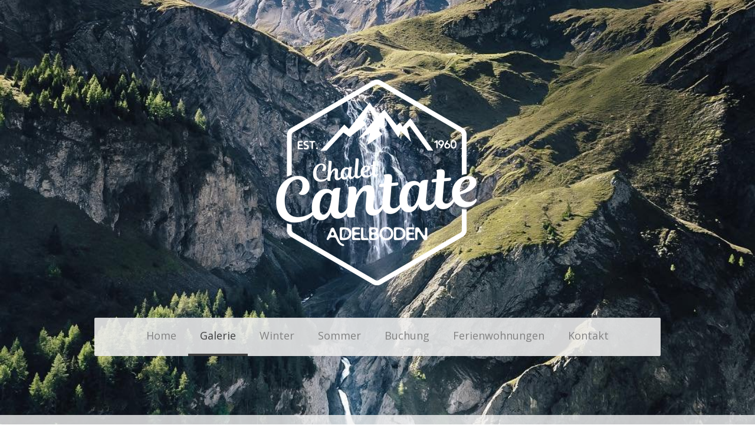

--- FILE ---
content_type: text/html; charset=UTF-8
request_url: https://www.cantate.ch/galerie/
body_size: 12018
content:
<!DOCTYPE html>
<html lang="de-DE"><head>
    <meta charset="utf-8"/>
    <link rel="dns-prefetch preconnect" href="https://u.jimcdn.com/" crossorigin="anonymous"/>
<link rel="dns-prefetch preconnect" href="https://assets.jimstatic.com/" crossorigin="anonymous"/>
<link rel="dns-prefetch preconnect" href="https://image.jimcdn.com" crossorigin="anonymous"/>
<link rel="dns-prefetch preconnect" href="https://fonts.jimstatic.com" crossorigin="anonymous"/>
<meta name="viewport" content="width=device-width, initial-scale=1"/>
<meta http-equiv="X-UA-Compatible" content="IE=edge"/>
<meta name="description" content=""/>
<meta name="robots" content="index, follow, archive"/>
<meta property="st:section" content=""/>
<meta name="generator" content="Jimdo Creator"/>
<meta name="twitter:title" content="Galerie"/>
<meta name="twitter:description" content="Sämtliche hier publizierten, nicht selber angefertigten und in Auftrag gegebenen Bilder sind im Internet zu finden. Beim Bezug der Bilder waren keine Urheberrechte ersichtlich. Die Grundsätze des Fair Use sind eingehalten. Sollten Urheberrechte betroffen sein, so wird das betreffende Bild bei entsprechendem Urhebernachweis nach erster Aufforderung von dieser Seite entfernt. All images published here that were not produced or commissioned by us can be found on the Internet. No copyrights were apparent when the pictures were taken. The principles of «fair use» are observed. If copyrights were infringed, the respective photo will be removed from this site upon first request and after receiving a proof of copyright."/>
<meta name="twitter:card" content="summary_large_image"/>
<meta property="og:url" content="http://www.cantate.ch/galerie/"/>
<meta property="og:title" content="Galerie"/>
<meta property="og:description" content="Sämtliche hier publizierten, nicht selber angefertigten und in Auftrag gegebenen Bilder sind im Internet zu finden. Beim Bezug der Bilder waren keine Urheberrechte ersichtlich. Die Grundsätze des Fair Use sind eingehalten. Sollten Urheberrechte betroffen sein, so wird das betreffende Bild bei entsprechendem Urhebernachweis nach erster Aufforderung von dieser Seite entfernt. All images published here that were not produced or commissioned by us can be found on the Internet. No copyrights were apparent when the pictures were taken. The principles of «fair use» are observed. If copyrights were infringed, the respective photo will be removed from this site upon first request and after receiving a proof of copyright."/>
<meta property="og:type" content="website"/>
<meta property="og:locale" content="de_DE"/>
<meta property="og:site_name" content="Chalet Cantate"/>
<meta name="twitter:image" content="https://image.jimcdn.com/cdn-cgi/image/width=4096%2Cheight=4096%2Cfit=contain%2Cformat=jpg%2C/app/cms/storage/image/path/s0b3db22444b36e8a/image/i2d33db4daedef53c/version/1703628663/image.jpg"/>
<meta property="og:image" content="https://image.jimcdn.com/cdn-cgi/image/width=4096%2Cheight=4096%2Cfit=contain%2Cformat=jpg%2C/app/cms/storage/image/path/s0b3db22444b36e8a/image/i2d33db4daedef53c/version/1703628663/image.jpg"/>
<meta property="og:image:width" content="3155"/>
<meta property="og:image:height" content="2103"/>
<meta property="og:image:secure_url" content="https://image.jimcdn.com/cdn-cgi/image/width=4096%2Cheight=4096%2Cfit=contain%2Cformat=jpg%2C/app/cms/storage/image/path/s0b3db22444b36e8a/image/i2d33db4daedef53c/version/1703628663/image.jpg"/><title>Galerie - Chalet Cantate</title>
<link rel="icon" type="image/png" href="[data-uri]"/>
    
<link rel="canonical" href="https://www.cantate.ch/galerie/"/>

        <script src="https://assets.jimstatic.com/ckies.js.7c38a5f4f8d944ade39b.js"></script>

        <script src="https://assets.jimstatic.com/cookieControl.js.b05bf5f4339fa83b8e79.js"></script>
    <script>window.CookieControlSet.setToOff();</script>

    <style>html,body{margin:0}.hidden{display:none}.n{padding:5px}#cc-website-title a {text-decoration: none}.cc-m-image-align-1{text-align:left}.cc-m-image-align-2{text-align:right}.cc-m-image-align-3{text-align:center}</style>

        <link href="https://u.jimcdn.com/cms/o/s0b3db22444b36e8a/layout/dm_1b6ea05b73bec387a5ce025cb0d7ce0e/css/layout.css?t=1613833637" rel="stylesheet" type="text/css" id="jimdo_layout_css"/>
<script>     /* <![CDATA[ */     /*!  loadCss [c]2014 @scottjehl, Filament Group, Inc.  Licensed MIT */     window.loadCSS = window.loadCss = function(e,n,t){var r,l=window.document,a=l.createElement("link");if(n)r=n;else{var i=(l.body||l.getElementsByTagName("head")[0]).childNodes;r=i[i.length-1]}var o=l.styleSheets;a.rel="stylesheet",a.href=e,a.media="only x",r.parentNode.insertBefore(a,n?r:r.nextSibling);var d=function(e){for(var n=a.href,t=o.length;t--;)if(o[t].href===n)return e.call(a);setTimeout(function(){d(e)})};return a.onloadcssdefined=d,d(function(){a.media=t||"all"}),a};     window.onloadCSS = function(n,o){n.onload=function(){n.onload=null,o&&o.call(n)},"isApplicationInstalled"in navigator&&"onloadcssdefined"in n&&n.onloadcssdefined(o)}     /* ]]> */ </script>     <script>
// <![CDATA[
onloadCSS(loadCss('https://assets.jimstatic.com/web.css.cba479cb7ca5b5a1cac2a1ff8a34b9db.css') , function() {
    this.id = 'jimdo_web_css';
});
// ]]>
</script>
<link href="https://assets.jimstatic.com/web.css.cba479cb7ca5b5a1cac2a1ff8a34b9db.css" rel="preload" as="style"/>
<noscript>
<link href="https://assets.jimstatic.com/web.css.cba479cb7ca5b5a1cac2a1ff8a34b9db.css" rel="stylesheet"/>
</noscript>
    <script>
    //<![CDATA[
        var jimdoData = {"isTestserver":false,"isLcJimdoCom":false,"isJimdoHelpCenter":false,"isProtectedPage":false,"cstok":"","cacheJsKey":"7093479d026ccfbb48d2a101aeac5fbd70d2cc12","cacheCssKey":"7093479d026ccfbb48d2a101aeac5fbd70d2cc12","cdnUrl":"https:\/\/assets.jimstatic.com\/","minUrl":"https:\/\/assets.jimstatic.com\/app\/cdn\/min\/file\/","authUrl":"https:\/\/a.jimdo.com\/","webPath":"https:\/\/www.cantate.ch\/","appUrl":"https:\/\/a.jimdo.com\/","cmsLanguage":"de_DE","isFreePackage":false,"mobile":false,"isDevkitTemplateUsed":true,"isTemplateResponsive":true,"websiteId":"s0b3db22444b36e8a","pageId":2656455396,"packageId":2,"shop":{"deliveryTimeTexts":{"1":"1 - 3 Tage Lieferzeit","2":"3 - 5 Tage Lieferzeit","3":"5 - 8 Tage Lieferzeit"},"checkoutButtonText":"Zur Kasse","isReady":false,"currencyFormat":{"pattern":"\u00a4 #,##0.00;\u00a4-#,##0.00","convertedPattern":"$ #,##0.00","symbols":{"GROUPING_SEPARATOR":" ","DECIMAL_SEPARATOR":".","CURRENCY_SYMBOL":"CHF"}},"currencyLocale":"de_CH"},"tr":{"gmap":{"searchNotFound":"Die angegebene Adresse konnte nicht gefunden werden.","routeNotFound":"Die Anfahrtsroute konnte nicht berechnet werden. M\u00f6gliche Gr\u00fcnde: Die Startadresse ist zu ungenau oder zu weit von der Zieladresse entfernt."},"shop":{"checkoutSubmit":{"next":"N\u00e4chster Schritt","wait":"Bitte warten"},"paypalError":"Da ist leider etwas schiefgelaufen. Bitte versuche es erneut!","cartBar":"Zum Warenkorb","maintenance":"Dieser Shop ist vor\u00fcbergehend leider nicht erreichbar. Bitte probieren Sie es sp\u00e4ter noch einmal.","addToCartOverlay":{"productInsertedText":"Der Artikel wurde dem Warenkorb hinzugef\u00fcgt.","continueShoppingText":"Weiter einkaufen","reloadPageText":"neu laden"},"notReadyText":"Dieser Shop ist noch nicht vollst\u00e4ndig eingerichtet.","numLeftText":"Mehr als {:num} Exemplare dieses Artikels sind z.Z. leider nicht verf\u00fcgbar.","oneLeftText":"Es ist leider nur noch ein Exemplar dieses Artikels verf\u00fcgbar."},"common":{"timeout":"Es ist ein Fehler aufgetreten. Die von dir ausgew\u00e4hlte Aktion wurde abgebrochen. Bitte versuche es in ein paar Minuten erneut."},"form":{"badRequest":"Es ist ein Fehler aufgetreten: Die Eingaben konnten leider nicht \u00fcbermittelt werden. Bitte versuche es sp\u00e4ter noch einmal!"}},"jQuery":"jimdoGen002","isJimdoMobileApp":false,"bgConfig":{"id":141265396,"type":"picture","options":{"fixed":true},"images":[{"id":9627839596,"url":"https:\/\/image.jimcdn.com\/cdn-cgi\/image\/\/app\/cms\/storage\/image\/path\/s0b3db22444b36e8a\/backgroundarea\/i00b6199df01af82f\/version\/1546029723\/image.jpg","altText":""}]},"bgFullscreen":null,"responsiveBreakpointLandscape":767,"responsiveBreakpointPortrait":480,"copyableHeadlineLinks":false,"tocGeneration":false,"googlemapsConsoleKey":false,"loggingForAnalytics":false,"loggingForPredefinedPages":false,"isFacebookPixelIdEnabled":false,"userAccountId":"9d85d158-f4f3-4901-87ad-8c78f3b764da"};
    // ]]>
</script>

     <script> (function(window) { 'use strict'; var regBuff = window.__regModuleBuffer = []; var regModuleBuffer = function() { var args = [].slice.call(arguments); regBuff.push(args); }; if (!window.regModule) { window.regModule = regModuleBuffer; } })(window); </script>
    <script src="https://assets.jimstatic.com/web.js.24f3cfbc36a645673411.js" async="true"></script>
    <script src="https://assets.jimstatic.com/at.js.62588d64be2115a866ce.js"></script>
    
</head>

<body class="body cc-page j-m-gallery-styles j-m-video-styles j-m-hr-styles j-m-header-styles j-m-text-styles j-m-emotionheader-styles j-m-htmlCode-styles j-m-rss-styles j-m-form-styles-disabled j-m-table-styles j-m-textWithImage-styles j-m-downloadDocument-styles j-m-imageSubtitle-styles j-m-flickr-styles j-m-googlemaps-styles j-m-blogSelection-styles-disabled j-m-comment-styles-disabled j-m-jimdo-styles j-m-profile-styles j-m-guestbook-styles j-m-promotion-styles j-m-twitter-styles j-m-hgrid-styles j-m-shoppingcart-styles j-m-catalog-styles j-m-product-styles-disabled j-m-facebook-styles j-m-sharebuttons-styles j-m-formnew-styles-disabled j-m-callToAction-styles j-m-turbo-styles j-m-spacing-styles j-m-googleplus-styles j-m-dummy-styles j-m-search-styles j-m-booking-styles j-m-socialprofiles-styles j-footer-styles cc-pagemode-default cc-content-parent" id="page-2656455396">

<div id="cc-inner" class="cc-content-parent">

<div class="jtpl-background-area" background-area=""></div>

<input type="checkbox" id="jtpl-navigation-checkbox" class="jtpl-navigation-checkbox"/><!-- _main.sass --><div class="jtpl-main cc-content-parent">

  <!-- _header.sass -->
  <div class="jtpl-head-section">

    <section class="jtpl-header alignment-options"><div class="jtpl-header__inner">
        <div class="jtpl-header__logo">
          <div id="cc-website-logo" class="cc-single-module-element"><div id="cc-m-17708066396" class="j-module n j-imageSubtitle"><div class="cc-m-image-container"><figure class="cc-imagewrapper cc-m-image-align-3">
<a href="https://www.cantate.ch/" target="_self"><img srcset="https://image.jimcdn.com/cdn-cgi/image/width=320%2Cheight=10000%2Cfit=contain%2Cformat=png%2C/app/cms/storage/image/path/s0b3db22444b36e8a/image/i1e3dc90b9be326a7/version/1715951704/image.png 320w, https://image.jimcdn.com/cdn-cgi/image/width=364%2Cheight=10000%2Cfit=contain%2Cformat=png%2C/app/cms/storage/image/path/s0b3db22444b36e8a/image/i1e3dc90b9be326a7/version/1715951704/image.png 364w, https://image.jimcdn.com/cdn-cgi/image/width=640%2Cheight=10000%2Cfit=contain%2Cformat=png%2C/app/cms/storage/image/path/s0b3db22444b36e8a/image/i1e3dc90b9be326a7/version/1715951704/image.png 640w, https://image.jimcdn.com/cdn-cgi/image/width=728%2Cheight=10000%2Cfit=contain%2Cformat=png%2C/app/cms/storage/image/path/s0b3db22444b36e8a/image/i1e3dc90b9be326a7/version/1715951704/image.png 728w" sizes="(min-width: 364px) 364px, 100vw" id="cc-m-imagesubtitle-image-17708066396" src="https://image.jimcdn.com/cdn-cgi/image/width=364%2Cheight=10000%2Cfit=contain%2Cformat=png%2C/app/cms/storage/image/path/s0b3db22444b36e8a/image/i1e3dc90b9be326a7/version/1715951704/image.png" alt="Chalet Cantate" class="" data-src-width="2066" data-src-height="1986" data-src="https://image.jimcdn.com/cdn-cgi/image/width=364%2Cheight=10000%2Cfit=contain%2Cformat=png%2C/app/cms/storage/image/path/s0b3db22444b36e8a/image/i1e3dc90b9be326a7/version/1715951704/image.png" data-image-id="10274210296"/></a>    

</figure>
</div>
<div class="cc-clear"></div>
<script id="cc-m-reg-17708066396">// <![CDATA[

    window.regModule("module_imageSubtitle", {"data":{"imageExists":true,"hyperlink":"","hyperlink_target":"","hyperlinkAsString":"","pinterest":"0","id":17708066396,"widthEqualsContent":"0","resizeWidth":"364","resizeHeight":350},"id":17708066396});
// ]]>
</script></div></div>
        </div>
        <div class="jtpl-header__headline">
          
        </div>
      </div>

      <!-- _nav-toggle-control.sass -->
      <div class="jtpl-navigation-icon-wrapper">
        <label for="jtpl-navigation-checkbox" class="jtpl-navigation-icon-wrapper__label">
          <span class="jtpl-navigation__borders navigation-colors__menu-icon"></span>
        </label>
      </div>
      <!-- _nav-toggle-control.sass -->

      <!-- _nav-desktop.sass -->
      <nav class="jtpl-navigation navigation-colors navigation-alignment"><div data-container="navigation"><div class="j-nav-variant-nested"><ul class="cc-nav-level-0 j-nav-level-0"><li id="cc-nav-view-2945817596" class="jmd-nav__list-item-0"><a href="/" data-link-title="Home">Home</a></li><li id="cc-nav-view-2656455396" class="jmd-nav__list-item-0 cc-nav-current j-nav-current jmd-nav__item--current"><a href="/galerie/" data-link-title="Galerie" class="cc-nav-current j-nav-current jmd-nav__link--current">Galerie</a></li><li id="cc-nav-view-2655939396" class="jmd-nav__list-item-0"><a href="/winter/" data-link-title="Winter">Winter</a></li><li id="cc-nav-view-2654439596" class="jmd-nav__list-item-0"><a href="/sommer/" data-link-title="Sommer">Sommer</a></li><li id="cc-nav-view-2863840496" class="jmd-nav__list-item-0"><a href="/buchung/" data-link-title="Buchung">Buchung</a></li><li id="cc-nav-view-3135787896" class="jmd-nav__list-item-0 j-nav-has-children"><a href="/fewo/" data-link-title="Ferienwohnungen">Ferienwohnungen</a><span data-navi-toggle="cc-nav-view-3135787896" class="jmd-nav__toggle-button"></span></li><li id="cc-nav-view-2654326196" class="jmd-nav__list-item-0"><a href="/kontakt/" data-link-title="Kontakt">Kontakt</a></li></ul></div></div>
      </nav><!-- END _nav-desktop.sass --><!-- _nav-mobile.sass --><nav class="jtpl-mobile-navigation"><div data-container="navigation"><div class="j-nav-variant-nested"><ul class="cc-nav-level-0 j-nav-level-0"><li id="cc-nav-view-2945817596" class="jmd-nav__list-item-0"><a href="/" data-link-title="Home">Home</a></li><li id="cc-nav-view-2656455396" class="jmd-nav__list-item-0 cc-nav-current j-nav-current jmd-nav__item--current"><a href="/galerie/" data-link-title="Galerie" class="cc-nav-current j-nav-current jmd-nav__link--current">Galerie</a></li><li id="cc-nav-view-2655939396" class="jmd-nav__list-item-0"><a href="/winter/" data-link-title="Winter">Winter</a></li><li id="cc-nav-view-2654439596" class="jmd-nav__list-item-0"><a href="/sommer/" data-link-title="Sommer">Sommer</a></li><li id="cc-nav-view-2863840496" class="jmd-nav__list-item-0"><a href="/buchung/" data-link-title="Buchung">Buchung</a></li><li id="cc-nav-view-3135787896" class="jmd-nav__list-item-0 j-nav-has-children"><a href="/fewo/" data-link-title="Ferienwohnungen">Ferienwohnungen</a><span data-navi-toggle="cc-nav-view-3135787896" class="jmd-nav__toggle-button"></span><ul class="cc-nav-level-1 j-nav-level-1"><li id="cc-nav-view-3135788396" class="jmd-nav__list-item-1"><a href="/fewo/lohner/" data-link-title="Fewo «Lohner»">Fewo «Lohner»</a></li><li id="cc-nav-view-3156712096" class="jmd-nav__list-item-1"><a href="/fewo/bunder/" data-link-title="Fewo «Bunder»">Fewo «Bunder»</a></li></ul></li><li id="cc-nav-view-2654326196" class="jmd-nav__list-item-0"><a href="/kontakt/" data-link-title="Kontakt">Kontakt</a></li></ul></div></div>
      </nav><!-- END _nav-mobile.sass --></section>
</div>
  <!-- END _header.sass -->

  <!-- _nav-subnav.sass -->
  <nav class="jtpl-subnavigation subnavigation-colors"><div class="jtpl-subnavigation-2 jtpl-subnavigation__inner alignment-options">
      <div data-container="navigation"><div class="j-nav-variant-nested"></div></div>
    </div>
    <div class="jtpl-subnavigation-3">
      <div class="jtpl-subnavigation__inner alignment-options">
        <div data-container="navigation"><div class="j-nav-variant-nested"></div></div>
      </div>
    </div>
  </nav><!-- END _nav-subnav.sass --><!-- _section-main.sass --><section class="jtpl-section-main content-options-box cc-content-parent"><div class="jtpl-section-main__inner alignment-options cc-content-parent">

      <div class="jtpl-content content-options-inner cc-content-parent">
        <div id="content_area" data-container="content"><div id="content_start"></div>
        
        <div id="cc-matrix-4139826496"><div id="cc-m-13698184896" class="j-module n j-header "><h1 class="" id="cc-m-header-13698184896">Galerie</h1></div><div id="cc-m-13698184996" class="j-module n j-spacing ">
    <div class="cc-m-spacer" style="height: 25px;">
    
</div>

</div><div id="cc-m-13698185096" class="j-module n j-gallery "><div class="cc-m-gallery-container ccgalerie clearover" id="cc-m-gallery-13698185096">
            <div class="thumb_sq2" id="gallery_thumb_8612525396" style="width:150px; height:150px;">
            <div>
                
                <a rel="lightbox[13698185096]" href="javascript:" data-href="https://image.jimcdn.com/cdn-cgi/image/width=2048%2Cheight=2048%2Cfit=contain%2Cformat=jpg%2C/app/cms/storage/image/path/s0b3db22444b36e8a/image/i83443d11cf40c4c7/version/1602325512/image.jpg" data-title="Willkommen in Adelboden!&lt;br&gt;© Juerg Hostettler"><img src="https://image.jimcdn.com/cdn-cgi/image/width=150%2Cheight=150%2Cfit=crop%2Cformat=jpg%2C/app/cms/storage/image/path/s0b3db22444b36e8a/image/i83443d11cf40c4c7/version/1602325512/image.jpg" data-orig-width="2048" data-orig-height="1366" alt="Willkommen in Adelboden!&lt;br&gt;© Juerg Hostettler"/></a>            </div>
        </div>
            <div class="thumb_sq2" id="gallery_thumb_9940020496" style="width:150px; height:150px;">
            <div>
                
                <a rel="lightbox[13698185096]" href="javascript:" data-href="https://image.jimcdn.com/cdn-cgi/image/width=2048%2Cheight=2048%2Cfit=contain%2Cformat=jpg%2C/app/cms/storage/image/path/s0b3db22444b36e8a/image/i947aa4ccf35ea8e1/version/1602325512/image.jpg" data-title="Unsere Visitenkarte.&lt;br&gt;© Daniel &amp; Sonja Albietz"><img src="https://image.jimcdn.com/cdn-cgi/image/width=150%2Cheight=150%2Cfit=crop%2Cformat=jpg%2C/app/cms/storage/image/path/s0b3db22444b36e8a/image/i947aa4ccf35ea8e1/version/1602325512/image.jpg" data-orig-width="1536" data-orig-height="2048" alt="Unsere Visitenkarte.&lt;br&gt;© Daniel &amp; Sonja Albietz"/></a>            </div>
        </div>
            <div class="thumb_sq2" id="gallery_thumb_10158594296" style="width:150px; height:150px;">
            <div>
                
                <a rel="lightbox[13698185096]" href="javascript:" data-href="https://image.jimcdn.com/cdn-cgi/image/width=2048%2Cheight=2048%2Cfit=contain%2Cformat=jpg%2C/app/cms/storage/image/path/s0b3db22444b36e8a/image/if47b0288e0fff9f5/version/1602325512/image.jpg" data-title="Das Haus liegt in der Landwirtschaftszone mit unverbauter Aussicht in die umliegenden Berge.&lt;br&gt;© Daniel &amp; Sonja Albietz"><img src="https://image.jimcdn.com/cdn-cgi/image/width=150%2Cheight=150%2Cfit=crop%2Cformat=jpg%2C/app/cms/storage/image/path/s0b3db22444b36e8a/image/if47b0288e0fff9f5/version/1602325512/image.jpg" data-orig-width="2048" data-orig-height="1536" alt="Das Haus liegt in der Landwirtschaftszone mit unverbauter Aussicht in die umliegenden Berge.&lt;br&gt;© Daniel &amp; Sonja Albietz"/></a>            </div>
        </div>
            <div class="thumb_sq2" id="gallery_thumb_9594530496" style="width:150px; height:150px;">
            <div>
                
                <a rel="lightbox[13698185096]" href="javascript:" data-href="https://image.jimcdn.com/cdn-cgi/image/width=2048%2Cheight=2048%2Cfit=contain%2Cformat=jpg%2C/app/cms/storage/image/path/s0b3db22444b36e8a/image/ia0a55edf2a985c8c/version/1703599545/image.jpg" data-title="Winterimpressionen.&lt;br&gt;© Daniel &amp; Sonja Albietz"><img src="https://image.jimcdn.com/cdn-cgi/image/width=150%2Cheight=150%2Cfit=crop%2Cformat=jpg%2C/app/cms/storage/image/path/s0b3db22444b36e8a/image/ia0a55edf2a985c8c/version/1703599545/image.jpg" data-orig-width="2048" data-orig-height="1534" alt="Winterimpressionen.&lt;br&gt;© Daniel &amp; Sonja Albietz"/></a>            </div>
        </div>
            <div class="thumb_sq2" id="gallery_thumb_10158596496" style="width:150px; height:150px;">
            <div>
                
                <a rel="lightbox[13698185096]" href="javascript:" data-href="https://image.jimcdn.com/cdn-cgi/image/width=2048%2Cheight=2048%2Cfit=contain%2Cformat=jpg%2C/app/cms/storage/image/path/s0b3db22444b36e8a/image/i1dda0055c2d047d2/version/1602325512/image.jpg" data-title="Winterimpressionen.&lt;br&gt;© Daniel &amp; Sonja Albietz"><img src="https://image.jimcdn.com/cdn-cgi/image/width=150%2Cheight=150%2Cfit=crop%2Cformat=jpg%2C/app/cms/storage/image/path/s0b3db22444b36e8a/image/i1dda0055c2d047d2/version/1602325512/image.jpg" data-orig-width="2048" data-orig-height="1536" alt="Winterimpressionen.&lt;br&gt;© Daniel &amp; Sonja Albietz"/></a>            </div>
        </div>
            <div class="thumb_sq2" id="gallery_thumb_10426026596" style="width:150px; height:150px;">
            <div>
                
                <a rel="lightbox[13698185096]" href="javascript:" data-href="https://image.jimcdn.com/cdn-cgi/image/width=2048%2Cheight=2048%2Cfit=contain%2Cformat=jpg%2C/app/cms/storage/image/path/s0b3db22444b36e8a/image/ia1a3984e331413c4/version/1640349203/image.jpg" data-title="Aus anderer Perspektive – im Hintergrund Bunderchrinde, Nünihorn und Hinterer Lohner.&lt;br&gt;© by &lt;a href=https://www.instagram.com/aventouro&gt;Aventouro&lt;/a&gt;"><img src="https://image.jimcdn.com/cdn-cgi/image/width=150%2Cheight=150%2Cfit=crop%2Cformat=jpg%2C/app/cms/storage/image/path/s0b3db22444b36e8a/image/ia1a3984e331413c4/version/1640349203/image.jpg" data-orig-width="1536" data-orig-height="2048" alt="Aus anderer Perspektive – im Hintergrund Bunderchrinde, Nünihorn und Hinterer Lohner.&lt;br&gt;© by &lt;a href=https://www.instagram.com/aventouro&gt;Aventouro&lt;/a&gt;"/></a>            </div>
        </div>
            <div class="thumb_sq2" id="gallery_thumb_9594527796" style="width:150px; height:150px;">
            <div>
                
                <a rel="lightbox[13698185096]" href="javascript:" data-href="https://image.jimcdn.com/cdn-cgi/image//app/cms/storage/image/path/s0b3db22444b36e8a/image/i5f655711cc72d565/version/1703628663/image.jpg" data-title="Die Cantate im Frühsommer.&lt;br&gt;© Daniel &amp; Sonja Albietz"><img src="https://image.jimcdn.com/cdn-cgi/image/width=150%2Cheight=150%2Cfit=crop%2Cformat=jpg%2C/app/cms/storage/image/path/s0b3db22444b36e8a/image/i5f655711cc72d565/version/1703628663/image.jpg" data-orig-width="920" data-orig-height="690" alt="Die Cantate im Frühsommer.&lt;br&gt;© Daniel &amp; Sonja Albietz"/></a>            </div>
        </div>
            <div class="thumb_sq2" id="gallery_thumb_8415182296" style="width:150px; height:150px;">
            <div>
                
                <a rel="lightbox[13698185096]" href="javascript:" data-href="https://image.jimcdn.com/cdn-cgi/image/width=2048%2Cheight=2048%2Cfit=contain%2Cformat=jpg%2C/app/cms/storage/image/path/s0b3db22444b36e8a/image/i2d33db4daedef53c/version/1703628663/image.jpg" data-title="Freie Sicht auf die schöne Adelbodner Bergwelt.&lt;br&gt;© Juerg Hostettler"><img src="https://image.jimcdn.com/cdn-cgi/image/width=150%2Cheight=150%2Cfit=crop%2Cformat=jpg%2C/app/cms/storage/image/path/s0b3db22444b36e8a/image/i2d33db4daedef53c/version/1703628663/image.jpg" data-orig-width="2048" data-orig-height="1366" alt="Freie Sicht auf die schöne Adelbodner Bergwelt.&lt;br&gt;© Juerg Hostettler"/></a>            </div>
        </div>
            <div class="thumb_sq2" id="gallery_thumb_10158596996" style="width:150px; height:150px;">
            <div>
                
                <a rel="lightbox[13698185096]" href="javascript:" data-href="https://image.jimcdn.com/cdn-cgi/image/width=2048%2Cheight=2048%2Cfit=contain%2Cformat=jpg%2C/app/cms/storage/image/path/s0b3db22444b36e8a/image/i54095cb0cb697000/version/1703628663/image.jpg" data-title="Erholung pur.&lt;br&gt;© Daniel &amp; Sonja Albietz"><img src="https://image.jimcdn.com/cdn-cgi/image/width=150%2Cheight=150%2Cfit=crop%2Cformat=jpg%2C/app/cms/storage/image/path/s0b3db22444b36e8a/image/i54095cb0cb697000/version/1703628663/image.jpg" data-orig-width="2048" data-orig-height="1536" alt="Erholung pur.&lt;br&gt;© Daniel &amp; Sonja Albietz"/></a>            </div>
        </div>
            <div class="thumb_sq2" id="gallery_thumb_10158596696" style="width:150px; height:150px;">
            <div>
                
                <a rel="lightbox[13698185096]" href="javascript:" data-href="https://image.jimcdn.com/cdn-cgi/image/width=2048%2Cheight=2048%2Cfit=contain%2Cformat=jpg%2C/app/cms/storage/image/path/s0b3db22444b36e8a/image/id3f9df6f9d634bb5/version/1703628663/image.jpg" data-title="Liebe zum Detail.&lt;br&gt;© Daniel &amp; Sonja Albietz"><img src="https://image.jimcdn.com/cdn-cgi/image/width=150%2Cheight=150%2Cfit=crop%2Cformat=jpg%2C/app/cms/storage/image/path/s0b3db22444b36e8a/image/id3f9df6f9d634bb5/version/1703628663/image.jpg" data-orig-width="2048" data-orig-height="1571" alt="Liebe zum Detail.&lt;br&gt;© Daniel &amp; Sonja Albietz"/></a>            </div>
        </div>
            <div class="thumb_sq2" id="gallery_thumb_10731626096" style="width:150px; height:150px;">
            <div>
                
                <a rel="lightbox[13698185096]" href="javascript:" data-href="https://image.jimcdn.com/cdn-cgi/image/width=2048%2Cheight=2048%2Cfit=contain%2Cformat=jpg%2C/app/cms/storage/image/path/s0b3db22444b36e8a/image/i0de38a16874b5066/version/1703628663/image.jpg" data-title="Das Haus verfügt über 2er-, 3er- und 4er-Zimmer.&lt;br&gt;© Juerg Hostettler"><img src="https://image.jimcdn.com/cdn-cgi/image/width=150%2Cheight=150%2Cfit=crop%2Cformat=jpg%2C/app/cms/storage/image/path/s0b3db22444b36e8a/image/i0de38a16874b5066/version/1703628663/image.jpg" data-orig-width="2048" data-orig-height="1536" alt="Das Haus verfügt über 2er-, 3er- und 4er-Zimmer.&lt;br&gt;© Juerg Hostettler"/></a>            </div>
        </div>
            <div class="thumb_sq2" id="gallery_thumb_10731626596" style="width:150px; height:150px;">
            <div>
                
                <a rel="lightbox[13698185096]" href="javascript:" data-href="https://image.jimcdn.com/cdn-cgi/image/width=2048%2Cheight=2048%2Cfit=contain%2Cformat=jpg%2C/app/cms/storage/image/path/s0b3db22444b36e8a/image/i8e2ce00c308b0835/version/1703628664/image.jpg" data-title="Das Haus verfügt über 2er-, 3er- und 4er-Zimmer.&lt;br&gt;© Juerg Hostettler"><img src="https://image.jimcdn.com/cdn-cgi/image/width=150%2Cheight=150%2Cfit=crop%2Cformat=jpg%2C/app/cms/storage/image/path/s0b3db22444b36e8a/image/i8e2ce00c308b0835/version/1703628664/image.jpg" data-orig-width="2048" data-orig-height="1536" alt="Das Haus verfügt über 2er-, 3er- und 4er-Zimmer.&lt;br&gt;© Juerg Hostettler"/></a>            </div>
        </div>
            <div class="thumb_sq2" id="gallery_thumb_10731626696" style="width:150px; height:150px;">
            <div>
                
                <a rel="lightbox[13698185096]" href="javascript:" data-href="https://image.jimcdn.com/cdn-cgi/image/width=2048%2Cheight=2048%2Cfit=contain%2Cformat=jpg%2C/app/cms/storage/image/path/s0b3db22444b36e8a/image/ib38eafeea94da389/version/1703628664/image.jpg" data-title="Das Haus verfügt über 2er-, 3er- und 4er-Zimmer.&lt;br&gt;© Juerg Hostettler"><img src="https://image.jimcdn.com/cdn-cgi/image/width=150%2Cheight=150%2Cfit=crop%2Cformat=jpg%2C/app/cms/storage/image/path/s0b3db22444b36e8a/image/ib38eafeea94da389/version/1703628664/image.jpg" data-orig-width="2048" data-orig-height="1536" alt="Das Haus verfügt über 2er-, 3er- und 4er-Zimmer.&lt;br&gt;© Juerg Hostettler"/></a>            </div>
        </div>
            <div class="thumb_sq2" id="gallery_thumb_10731626296" style="width:150px; height:150px;">
            <div>
                
                <a rel="lightbox[13698185096]" href="javascript:" data-href="https://image.jimcdn.com/cdn-cgi/image/width=2048%2Cheight=2048%2Cfit=contain%2Cformat=jpg%2C/app/cms/storage/image/path/s0b3db22444b36e8a/image/i7aca0187e83d725e/version/1703628664/image.jpg" data-title="Das Haus verfügt über 2er-, 3er- und 4er-Zimmer.&lt;br&gt;© Juerg Hostettler"><img src="https://image.jimcdn.com/cdn-cgi/image/width=150%2Cheight=150%2Cfit=crop%2Cformat=jpg%2C/app/cms/storage/image/path/s0b3db22444b36e8a/image/i7aca0187e83d725e/version/1703628664/image.jpg" data-orig-width="2048" data-orig-height="1536" alt="Das Haus verfügt über 2er-, 3er- und 4er-Zimmer.&lt;br&gt;© Juerg Hostettler"/></a>            </div>
        </div>
            <div class="thumb_sq2" id="gallery_thumb_10731626396" style="width:150px; height:150px;">
            <div>
                
                <a rel="lightbox[13698185096]" href="javascript:" data-href="https://image.jimcdn.com/cdn-cgi/image/width=2048%2Cheight=2048%2Cfit=contain%2Cformat=jpg%2C/app/cms/storage/image/path/s0b3db22444b36e8a/image/i5a5d0c3c0b9d25f0/version/1703628664/image.jpg" data-title="Das Haus verfügt über 2er-, 3er- und 4er-Zimmer.&lt;br&gt;© Juerg Hostettler"><img src="https://image.jimcdn.com/cdn-cgi/image/width=150%2Cheight=150%2Cfit=crop%2Cformat=jpg%2C/app/cms/storage/image/path/s0b3db22444b36e8a/image/i5a5d0c3c0b9d25f0/version/1703628664/image.jpg" data-orig-width="2048" data-orig-height="1536" alt="Das Haus verfügt über 2er-, 3er- und 4er-Zimmer.&lt;br&gt;© Juerg Hostettler"/></a>            </div>
        </div>
            <div class="thumb_sq2" id="gallery_thumb_8612566796" style="width:150px; height:150px;">
            <div>
                
                <a rel="lightbox[13698185096]" href="javascript:" data-href="https://image.jimcdn.com/cdn-cgi/image/width=2048%2Cheight=2048%2Cfit=contain%2Cformat=jpg%2C/app/cms/storage/image/path/s0b3db22444b36e8a/image/i44fe897f660e0b0d/version/1703628664/image.jpg" data-title="Der Umschwung lädt ein zu Spiel &amp; Spass.&lt;br&gt;© Daniel &amp; Sonja Albietz"><img src="https://image.jimcdn.com/cdn-cgi/image/width=150%2Cheight=150%2Cfit=crop%2Cformat=jpg%2C/app/cms/storage/image/path/s0b3db22444b36e8a/image/i44fe897f660e0b0d/version/1703628664/image.jpg" data-orig-width="2048" data-orig-height="1367" alt="Der Umschwung lädt ein zu Spiel &amp; Spass.&lt;br&gt;© Daniel &amp; Sonja Albietz"/></a>            </div>
        </div>
            <div class="thumb_sq2" id="gallery_thumb_8415182996" style="width:150px; height:150px;">
            <div>
                
                <a rel="lightbox[13698185096]" href="javascript:" data-href="https://image.jimcdn.com/cdn-cgi/image/width=2048%2Cheight=2048%2Cfit=contain%2Cformat=jpg%2C/app/cms/storage/image/path/s0b3db22444b36e8a/image/i34cbd752687c7eb6/version/1703628664/image.jpg" data-title="Tischtennis auf der Terrasse des Gruppenhauses.&lt;br&gt;© Juerg Hostettler"><img src="https://image.jimcdn.com/cdn-cgi/image/width=150%2Cheight=150%2Cfit=crop%2Cformat=jpg%2C/app/cms/storage/image/path/s0b3db22444b36e8a/image/i34cbd752687c7eb6/version/1703628664/image.jpg" data-orig-width="2048" data-orig-height="1536" alt="Tischtennis auf der Terrasse des Gruppenhauses.&lt;br&gt;© Juerg Hostettler"/></a>            </div>
        </div>
            <div class="thumb_sq2" id="gallery_thumb_10731626896" style="width:150px; height:150px;">
            <div>
                
                <a rel="lightbox[13698185096]" href="javascript:" data-href="https://image.jimcdn.com/cdn-cgi/image/width=2048%2Cheight=2048%2Cfit=contain%2Cformat=jpg%2C/app/cms/storage/image/path/s0b3db22444b36e8a/image/ia64d720989519661/version/1703628664/image.jpg" data-title="Jugendraum mit Tischfussball und Lounge.&lt;br&gt;© Juerg Hostettler"><img src="https://image.jimcdn.com/cdn-cgi/image/width=150%2Cheight=150%2Cfit=crop%2Cformat=jpg%2C/app/cms/storage/image/path/s0b3db22444b36e8a/image/ia64d720989519661/version/1703628664/image.jpg" data-orig-width="2048" data-orig-height="1536" alt="Jugendraum mit Tischfussball und Lounge.&lt;br&gt;© Juerg Hostettler"/></a>            </div>
        </div>
            <div class="thumb_sq2" id="gallery_thumb_10731626996" style="width:150px; height:150px;">
            <div>
                
                <a rel="lightbox[13698185096]" href="javascript:" data-href="https://image.jimcdn.com/cdn-cgi/image/width=2048%2Cheight=2048%2Cfit=contain%2Cformat=jpg%2C/app/cms/storage/image/path/s0b3db22444b36e8a/image/i7094c0634043d1a3/version/1703628664/image.jpg" data-title="Jugendraum mit Tischfussball und Lounge.&lt;br&gt;© Juerg Hostettler"><img src="https://image.jimcdn.com/cdn-cgi/image/width=150%2Cheight=150%2Cfit=crop%2Cformat=jpg%2C/app/cms/storage/image/path/s0b3db22444b36e8a/image/i7094c0634043d1a3/version/1703628664/image.jpg" data-orig-width="2048" data-orig-height="1536" alt="Jugendraum mit Tischfussball und Lounge.&lt;br&gt;© Juerg Hostettler"/></a>            </div>
        </div>
            <div class="thumb_sq2" id="gallery_thumb_10731627496" style="width:150px; height:150px;">
            <div>
                
                <a rel="lightbox[13698185096]" href="javascript:" data-href="https://image.jimcdn.com/cdn-cgi/image/width=2048%2Cheight=2048%2Cfit=contain%2Cformat=jpg%2C/app/cms/storage/image/path/s0b3db22444b36e8a/image/i63372c7bf2e9b534/version/1703751186/image.jpg" data-title="Gut ausgestattete Gruppenküche.&lt;br&gt;© Juerg Hostettler"><img src="https://image.jimcdn.com/cdn-cgi/image/width=150%2Cheight=150%2Cfit=crop%2Cformat=jpg%2C/app/cms/storage/image/path/s0b3db22444b36e8a/image/i63372c7bf2e9b534/version/1703751186/image.jpg" data-orig-width="2048" data-orig-height="1536" alt="Gut ausgestattete Gruppenküche.&lt;br&gt;© Juerg Hostettler"/></a>            </div>
        </div>
            <div class="thumb_sq2" id="gallery_thumb_10731627596" style="width:150px; height:150px;">
            <div>
                
                <a rel="lightbox[13698185096]" href="javascript:" data-href="https://image.jimcdn.com/cdn-cgi/image/width=2048%2Cheight=2048%2Cfit=contain%2Cformat=jpg%2C/app/cms/storage/image/path/s0b3db22444b36e8a/image/ie63afb27068bed20/version/1703751186/image.jpg" data-title="Gut ausgestattete Gruppenküche.&lt;br&gt;© Juerg Hostettler"><img src="https://image.jimcdn.com/cdn-cgi/image/width=150%2Cheight=150%2Cfit=crop%2Cformat=jpg%2C/app/cms/storage/image/path/s0b3db22444b36e8a/image/ie63afb27068bed20/version/1703751186/image.jpg" data-orig-width="2048" data-orig-height="1536" alt="Gut ausgestattete Gruppenküche.&lt;br&gt;© Juerg Hostettler"/></a>            </div>
        </div>
            <div class="thumb_sq2" id="gallery_thumb_10731708496" style="width:150px; height:150px;">
            <div>
                
                <a rel="lightbox[13698185096]" href="javascript:" data-href="https://image.jimcdn.com/cdn-cgi/image/width=2048%2Cheight=2048%2Cfit=contain%2Cformat=jpg%2C/app/cms/storage/image/path/s0b3db22444b36e8a/image/ida349ccce0f63c9c/version/1703628664/image.jpg" data-title="Die Sitzgruppe im Aufenthaltsraum.&lt;br&gt;© Juerg Hostettler"><img src="https://image.jimcdn.com/cdn-cgi/image/width=150%2Cheight=150%2Cfit=crop%2Cformat=jpg%2C/app/cms/storage/image/path/s0b3db22444b36e8a/image/ida349ccce0f63c9c/version/1703628664/image.jpg" data-orig-width="2048" data-orig-height="1536" alt="Die Sitzgruppe im Aufenthaltsraum.&lt;br&gt;© Juerg Hostettler"/></a>            </div>
        </div>
            <div class="thumb_sq2" id="gallery_thumb_10731708396" style="width:150px; height:150px;">
            <div>
                
                <a rel="lightbox[13698185096]" href="javascript:" data-href="https://image.jimcdn.com/cdn-cgi/image/width=2048%2Cheight=2048%2Cfit=contain%2Cformat=jpg%2C/app/cms/storage/image/path/s0b3db22444b36e8a/image/i812993874faa04e5/version/1703628664/image.jpg" data-title="Der Ende 2019 total renovierte Speisesaal und Aufenthaltsraum (Schallschutzdecke, Bodenbelag, Beamer, Tischplatten, Vorhänge).&lt;br&gt;© Juerg Hostettler"><img src="https://image.jimcdn.com/cdn-cgi/image/width=150%2Cheight=150%2Cfit=crop%2Cformat=jpg%2C/app/cms/storage/image/path/s0b3db22444b36e8a/image/i812993874faa04e5/version/1703628664/image.jpg" data-orig-width="2048" data-orig-height="1536" alt="Der Ende 2019 total renovierte Speisesaal und Aufenthaltsraum (Schallschutzdecke, Bodenbelag, Beamer, Tischplatten, Vorhänge).&lt;br&gt;© Juerg Hostettler"/></a>            </div>
        </div>
            <div class="thumb_sq2" id="gallery_thumb_10731708596" style="width:150px; height:150px;">
            <div>
                
                <a rel="lightbox[13698185096]" href="javascript:" data-href="https://image.jimcdn.com/cdn-cgi/image/width=2048%2Cheight=2048%2Cfit=contain%2Cformat=jpg%2C/app/cms/storage/image/path/s0b3db22444b36e8a/image/icefab83be8cf86fc/version/1703628664/image.jpg" data-title="Der Ende 2019 total renovierte Speisesaal und Aufenthaltsraum (Schallschutzdecke, Bodenbelag, Beamer, Tischplatten, Vorhänge).&lt;br&gt;© Juerg Hostettler"><img src="https://image.jimcdn.com/cdn-cgi/image/width=150%2Cheight=150%2Cfit=crop%2Cformat=jpg%2C/app/cms/storage/image/path/s0b3db22444b36e8a/image/icefab83be8cf86fc/version/1703628664/image.jpg" data-orig-width="2048" data-orig-height="1536" alt="Der Ende 2019 total renovierte Speisesaal und Aufenthaltsraum (Schallschutzdecke, Bodenbelag, Beamer, Tischplatten, Vorhänge).&lt;br&gt;© Juerg Hostettler"/></a>            </div>
        </div>
            <div class="thumb_sq2" id="gallery_thumb_10731710596" style="width:150px; height:150px;">
            <div>
                
                <a rel="lightbox[13698185096]" href="javascript:" data-href="https://image.jimcdn.com/cdn-cgi/image/width=2048%2Cheight=2048%2Cfit=contain%2Cformat=jpg%2C/app/cms/storage/image/path/s0b3db22444b36e8a/image/ia9beb79f46219b7c/version/1703628664/image.jpg" data-title="Getränkekühlschrank im Aufenthaltsraum.&lt;br&gt;© Juerg Hostettler"><img src="https://image.jimcdn.com/cdn-cgi/image/width=150%2Cheight=150%2Cfit=crop%2Cformat=jpg%2C/app/cms/storage/image/path/s0b3db22444b36e8a/image/ia9beb79f46219b7c/version/1703628664/image.jpg" data-orig-width="2048" data-orig-height="1536" alt="Getränkekühlschrank im Aufenthaltsraum.&lt;br&gt;© Juerg Hostettler"/></a>            </div>
        </div>
            <div class="thumb_sq2" id="gallery_thumb_10731630796" style="width:150px; height:150px;">
            <div>
                
                <a rel="lightbox[13698185096]" href="javascript:" data-href="https://image.jimcdn.com/cdn-cgi/image/width=2048%2Cheight=2048%2Cfit=contain%2Cformat=jpg%2Crotate=180%2C/app/cms/storage/image/path/s0b3db22444b36e8a/image/i21cc89f15b756f39/version/1703628664/image.jpg" data-title="Ski- und Snowboardraum mit Service-Tisch.&lt;br&gt;© Daniel Albietz"><img src="https://image.jimcdn.com/cdn-cgi/image/width=150%2Cheight=150%2Cfit=crop%2Cformat=jpg%2Crotate=180%2C/app/cms/storage/image/path/s0b3db22444b36e8a/image/i21cc89f15b756f39/version/1703628664/image.jpg" data-orig-width="2048" data-orig-height="1536" alt="Ski- und Snowboardraum mit Service-Tisch.&lt;br&gt;© Daniel Albietz"/></a>            </div>
        </div>
            <div class="thumb_sq2" id="gallery_thumb_9708294296" style="width:150px; height:150px;">
            <div>
                
                <a rel="lightbox[13698185096]" href="javascript:" data-href="https://image.jimcdn.com/cdn-cgi/image//app/cms/storage/image/path/s0b3db22444b36e8a/image/iafa5ee5d58ff9290/version/1703628664/image.jpg" data-title="Die Engstligenfälle – atemberaubende Kulisse in Sichtweite der Cantate&lt;br&gt;© by &lt;a href=https://www.instagram.com/aventouro&gt;Aventouro&lt;/a&gt;"><img src="https://image.jimcdn.com/cdn-cgi/image/width=150%2Cheight=150%2Cfit=crop%2Cformat=jpg%2C/app/cms/storage/image/path/s0b3db22444b36e8a/image/iafa5ee5d58ff9290/version/1703628664/image.jpg" data-orig-width="1080" data-orig-height="1350" alt="Die Engstligenfälle – atemberaubende Kulisse in Sichtweite der Cantate&lt;br&gt;© by &lt;a href=https://www.instagram.com/aventouro&gt;Aventouro&lt;/a&gt;"/></a>            </div>
        </div>
            <div class="thumb_sq2" id="gallery_thumb_10731632396" style="width:150px; height:150px;">
            <div>
                
                <a rel="lightbox[13698185096]" href="javascript:" data-href="https://image.jimcdn.com/cdn-cgi/image/width=2048%2Cheight=2048%2Cfit=contain%2Cformat=jpg%2C/app/cms/storage/image/path/s0b3db22444b36e8a/image/ibf8af0a48beff4ba/version/1717353713/image.jpg" data-title="Morgenstimmung am Bunder und Lohner.&lt;br&gt;© Daniel Albietz"><img src="https://image.jimcdn.com/cdn-cgi/image/width=150%2Cheight=150%2Cfit=crop%2Cformat=jpg%2C/app/cms/storage/image/path/s0b3db22444b36e8a/image/ibf8af0a48beff4ba/version/1717353713/image.jpg" data-orig-width="2048" data-orig-height="1318" alt="Morgenstimmung am Bunder und Lohner.&lt;br&gt;© Daniel Albietz"/></a>            </div>
        </div>
            <div class="thumb_sq2" id="gallery_thumb_10158582796" style="width:150px; height:150px;">
            <div>
                
                <a rel="lightbox[13698185096]" href="javascript:" data-href="https://image.jimcdn.com/cdn-cgi/image/width=2048%2Cheight=2048%2Cfit=contain%2Cformat=jpg%2C/app/cms/storage/image/path/s0b3db22444b36e8a/image/ibffff15d2188ddcf/version/1703628664/image.jpg" data-title="Das legendäre Alpenfreibad «Gruebi» vor epischer Kulisse — Eintritt mit Gästekarte gratis.&lt;br&gt;© Simone Conte"><img src="https://image.jimcdn.com/cdn-cgi/image/width=150%2Cheight=150%2Cfit=crop%2Cformat=jpg%2C/app/cms/storage/image/path/s0b3db22444b36e8a/image/ibffff15d2188ddcf/version/1703628664/image.jpg" data-orig-width="2048" data-orig-height="1536" alt="Das legendäre Alpenfreibad «Gruebi» vor epischer Kulisse — Eintritt mit Gästekarte gratis.&lt;br&gt;© Simone Conte"/></a>            </div>
        </div>
            <div class="thumb_sq2" id="gallery_thumb_8415183996" style="width:150px; height:150px;">
            <div>
                
                <a rel="lightbox[13698185096]" href="javascript:" data-href="https://image.jimcdn.com/cdn-cgi/image/width=2048%2Cheight=2048%2Cfit=contain%2Cformat=jpg%2C/app/cms/storage/image/path/s0b3db22444b36e8a/image/i6b599b22f974ba51/version/1703628664/image.jpg" data-title="Ein luftiges Erlebnis: Die Hängebrücke Hostalde in der Nähe von Adelboden. Auf der anderen Seite wartet zur Belohnung ein Beizli.&lt;br&gt;© Juerg Hostettler"><img src="https://image.jimcdn.com/cdn-cgi/image/width=150%2Cheight=150%2Cfit=crop%2Cformat=jpg%2C/app/cms/storage/image/path/s0b3db22444b36e8a/image/i6b599b22f974ba51/version/1703628664/image.jpg" data-orig-width="2048" data-orig-height="1366" alt="Ein luftiges Erlebnis: Die Hängebrücke Hostalde in der Nähe von Adelboden. Auf der anderen Seite wartet zur Belohnung ein Beizli.&lt;br&gt;© Juerg Hostettler"/></a>            </div>
        </div>
            <div class="thumb_sq2" id="gallery_thumb_8415183696" style="width:150px; height:150px;">
            <div>
                
                <a rel="lightbox[13698185096]" href="javascript:" data-href="https://image.jimcdn.com/cdn-cgi/image/width=2048%2Cheight=2048%2Cfit=contain%2Cformat=jpg%2C/app/cms/storage/image/path/s0b3db22444b36e8a/image/iafc32d088ccab9e7/version/1703628664/image.jpg" data-title="In den Bergrestaurants lassen sich Schweizer Spezialitäten geniessen."><img src="https://image.jimcdn.com/cdn-cgi/image/width=150%2Cheight=150%2Cfit=crop%2Cformat=jpg%2C/app/cms/storage/image/path/s0b3db22444b36e8a/image/iafc32d088ccab9e7/version/1703628664/image.jpg" data-orig-width="2048" data-orig-height="1366" alt="In den Bergrestaurants lassen sich Schweizer Spezialitäten geniessen."/></a>            </div>
        </div>
            <div class="thumb_sq2" id="gallery_thumb_8567532796" style="width:150px; height:150px;">
            <div>
                
                <a rel="lightbox[13698185096]" href="javascript:" data-href="https://image.jimcdn.com/cdn-cgi/image/width=2048%2Cheight=2048%2Cfit=contain%2Cformat=jpg%2C/app/cms/storage/image/path/s0b3db22444b36e8a/image/i7417e96018abf8fd/version/1717354246/image.jpg" data-title="Blausee: Naturpark mit Spazierwegen, Feuerstellen, Picknickplätzen und einem Kinderspielplatz. Ein Besuch im Blausee-Museum, Bouldern oder den See vom Glasbodenboot aus entdecken – all dies inmitten einer einmaligen Kulisse.&lt;br&gt;(Foto: www.blausee.ch)"><img src="https://image.jimcdn.com/cdn-cgi/image/width=150%2Cheight=150%2Cfit=crop%2Cformat=jpg%2C/app/cms/storage/image/path/s0b3db22444b36e8a/image/i7417e96018abf8fd/version/1717354246/image.jpg" data-orig-width="2048" data-orig-height="1366" alt="Blausee: Naturpark mit Spazierwegen, Feuerstellen, Picknickplätzen und einem Kinderspielplatz. Ein Besuch im Blausee-Museum, Bouldern oder den See vom Glasbodenboot aus entdecken – all dies inmitten einer einmaligen Kulisse.&lt;br&gt;(Foto: www.blausee.ch)"/></a>            </div>
        </div>
            <div class="thumb_sq2" id="gallery_thumb_8415619796" style="width:150px; height:150px;">
            <div>
                
                <a rel="lightbox[13698185096]" href="javascript:" data-href="https://image.jimcdn.com/cdn-cgi/image/width=2048%2Cheight=2048%2Cfit=contain%2Cformat=jpg%2C/app/cms/storage/image/path/s0b3db22444b36e8a/image/i158bbbec46cbc07e/version/1717353713/image.jpg" data-title="Die Gondelbahn zum Öschinensee ist gut mit dem Linienbus oder per Auto erreichbar. Diesen See muss man gesehen haben.&lt;br&gt;(Foto: Wikipedia)"><img src="https://image.jimcdn.com/cdn-cgi/image/width=150%2Cheight=150%2Cfit=crop%2Cformat=jpg%2C/app/cms/storage/image/path/s0b3db22444b36e8a/image/i158bbbec46cbc07e/version/1717353713/image.jpg" data-orig-width="2048" data-orig-height="1365" alt="Die Gondelbahn zum Öschinensee ist gut mit dem Linienbus oder per Auto erreichbar. Diesen See muss man gesehen haben.&lt;br&gt;(Foto: Wikipedia)"/></a>            </div>
        </div>
            <div class="thumb_sq2" id="gallery_thumb_8415184196" style="width:150px; height:150px;">
            <div>
                
                <a rel="lightbox[13698185096]" href="javascript:" data-href="https://image.jimcdn.com/cdn-cgi/image/width=2048%2Cheight=2048%2Cfit=contain%2Cformat=jpg%2C/app/cms/storage/image/path/s0b3db22444b36e8a/image/i65e880d6971416b2/version/1703628664/image.jpg" data-title="Alpaka am oberen Hörnliweg Richtung Adelboden.&lt;br&gt;© Daniel &amp; Sonja Albietz"><img src="https://image.jimcdn.com/cdn-cgi/image/width=150%2Cheight=150%2Cfit=crop%2Cformat=jpg%2C/app/cms/storage/image/path/s0b3db22444b36e8a/image/i65e880d6971416b2/version/1703628664/image.jpg" data-orig-width="2048" data-orig-height="1366" alt="Alpaka am oberen Hörnliweg Richtung Adelboden.&lt;br&gt;© Daniel &amp; Sonja Albietz"/></a>            </div>
        </div>
            <div class="thumb_sq2" id="gallery_thumb_8415620696" style="width:150px; height:150px;">
            <div>
                
                <a rel="lightbox[13698185096]" href="javascript:" data-href="https://image.jimcdn.com/cdn-cgi/image//app/cms/storage/image/path/s0b3db22444b36e8a/image/i7a4f0d40f49c3bfd/version/1703628664/image.jpg" data-title="Im Dorfkern kann man herrlich flanieren. Alles wichtige lässt sich gut zu Fuss erreichen.&lt;br&gt;(Foto: www.snowplaza.nl)"><img src="https://image.jimcdn.com/cdn-cgi/image/width=150%2Cheight=150%2Cfit=crop%2Cformat=jpg%2C/app/cms/storage/image/path/s0b3db22444b36e8a/image/i7a4f0d40f49c3bfd/version/1703628664/image.jpg" data-orig-width="1024" data-orig-height="682" alt="Im Dorfkern kann man herrlich flanieren. Alles wichtige lässt sich gut zu Fuss erreichen.&lt;br&gt;(Foto: www.snowplaza.nl)"/></a>            </div>
        </div>
            <div class="thumb_sq2" id="gallery_thumb_9940027596" style="width:150px; height:150px;">
            <div>
                
                <a rel="lightbox[13698185096]" href="javascript:" data-href="https://image.jimcdn.com/cdn-cgi/image//app/cms/storage/image/path/s0b3db22444b36e8a/image/i7364383159f6a349/version/1703628664/image.jpg" data-title="Das bekannte Adelbodner Mineralwasser entspringt natürlich hier oben.&lt;br&gt;(Foto: www.adelbodner.ch)"><img src="https://image.jimcdn.com/cdn-cgi/image/width=150%2Cheight=150%2Cfit=crop%2Cformat=jpg%2C/app/cms/storage/image/path/s0b3db22444b36e8a/image/i7364383159f6a349/version/1703628664/image.jpg" data-orig-width="1280" data-orig-height="757" alt="Das bekannte Adelbodner Mineralwasser entspringt natürlich hier oben.&lt;br&gt;(Foto: www.adelbodner.ch)"/></a>            </div>
        </div>
            <div class="thumb_sq2" id="gallery_thumb_8415184496" style="width:150px; height:150px;">
            <div>
                
                <a rel="lightbox[13698185096]" href="javascript:" data-href="https://image.jimcdn.com/cdn-cgi/image/width=2048%2Cheight=2048%2Cfit=contain%2Cformat=jpg%2C/app/cms/storage/image/path/s0b3db22444b36e8a/image/i79c35aaf375c7a5c/version/1703628664/image.jpg" data-title="69 Anlagen und 205 Pistenkilometer – schaffen Sie das alles?"><img src="https://image.jimcdn.com/cdn-cgi/image/width=150%2Cheight=150%2Cfit=crop%2Cformat=jpg%2C/app/cms/storage/image/path/s0b3db22444b36e8a/image/i79c35aaf375c7a5c/version/1703628664/image.jpg" data-orig-width="2048" data-orig-height="1366" alt="69 Anlagen und 205 Pistenkilometer – schaffen Sie das alles?"/></a>            </div>
        </div>
            <div class="thumb_sq2" id="gallery_thumb_10046326696" style="width:150px; height:150px;">
            <div>
                
                <a rel="lightbox[13698185096]" href="javascript:" data-href="https://image.jimcdn.com/cdn-cgi/image//app/cms/storage/image/path/s0b3db22444b36e8a/image/i6ae25cd25fc796db/version/1703628664/image.jpg" data-title="Im Januar ein jährliches Grossevent der Superlative: Der AUDI FIS Skiweltcup am Chuenisbärgli."><img src="https://image.jimcdn.com/cdn-cgi/image/width=150%2Cheight=150%2Cfit=crop%2Cformat=jpg%2C/app/cms/storage/image/path/s0b3db22444b36e8a/image/i6ae25cd25fc796db/version/1703628664/image.jpg" data-orig-width="1280" data-orig-height="720" alt="Im Januar ein jährliches Grossevent der Superlative: Der AUDI FIS Skiweltcup am Chuenisbärgli."/></a>            </div>
        </div>
            <div class="thumb_sq2" id="gallery_thumb_8415184796" style="width:150px; height:150px;">
            <div>
                
                <a rel="lightbox[13698185096]" href="javascript:" data-href="https://image.jimcdn.com/cdn-cgi/image/width=2048%2Cheight=2048%2Cfit=contain%2Cformat=jpg%2C/app/cms/storage/image/path/s0b3db22444b36e8a/image/i11d69842503a72d4/version/1703628664/image.jpg" data-title="Skischule für die Kleinen, aber auch für Erwachsene.&lt;br&gt;© Juerg Hostettler"><img src="https://image.jimcdn.com/cdn-cgi/image/width=150%2Cheight=150%2Cfit=crop%2Cformat=jpg%2C/app/cms/storage/image/path/s0b3db22444b36e8a/image/i11d69842503a72d4/version/1703628664/image.jpg" data-orig-width="2048" data-orig-height="1366" alt="Skischule für die Kleinen, aber auch für Erwachsene.&lt;br&gt;© Juerg Hostettler"/></a>            </div>
        </div>
            <div class="thumb_sq2" id="gallery_thumb_8415184896" style="width:150px; height:150px;">
            <div>
                
                <a rel="lightbox[13698185096]" href="javascript:" data-href="https://image.jimcdn.com/cdn-cgi/image/width=2048%2Cheight=2048%2Cfit=contain%2Cformat=jpg%2C/app/cms/storage/image/path/s0b3db22444b36e8a/image/i10528a858846eb07/version/1703628664/image.jpg" data-title="Auch die letzte Talabfahrt ist wie ein Traum. —&lt;br&gt;Lavey in der Abenddämmerung.&lt;br&gt;© Juerg Hostettler"><img src="https://image.jimcdn.com/cdn-cgi/image/width=150%2Cheight=150%2Cfit=crop%2Cformat=jpg%2C/app/cms/storage/image/path/s0b3db22444b36e8a/image/i10528a858846eb07/version/1703628664/image.jpg" data-orig-width="2048" data-orig-height="1366" alt="Auch die letzte Talabfahrt ist wie ein Traum. —&lt;br&gt;Lavey in der Abenddämmerung.&lt;br&gt;© Juerg Hostettler"/></a>            </div>
        </div>
    </div>
<script id="cc-m-reg-13698185096">// <![CDATA[

    window.regModule("module_gallery", {"view":"1","countImages":40,"variant":"default","selector":"#cc-m-gallery-13698185096","imageCount":40,"enlargeable":"1","multiUpload":true,"autostart":1,"pause":"4","showSliderThumbnails":1,"coolSize":"2","coolPadding":"3","stackCount":"3","stackPadding":"3","options":{"pinterest":"0"},"id":13698185096});
// ]]>
</script></div><div id="cc-m-13698185796" class="j-module n j-spacing ">
    <div class="cc-m-spacer" style="height: 20px;">
    
</div>

</div><div id="cc-m-17268821096" class="j-module n j-text "><p>
    <span style="font-size: 16px;">Sämtliche hier publizierten, nicht selber angefertigten und in Auftrag gegebenen Bilder sind im Internet zu finden. Beim Bezug der Bilder waren keine Urheberrechte
    ersichtlich. Die Grundsätze des <a href="https://support.google.com/legal/answer/4558992?hl=de" target="_blank" title="https://support.google.com/legal/answer/4558992?hl=de"><em>Fair
    Use</em></a> sind eingehalten. Sollten Urheberrechte betroffen sein, so wird das betreffende Bild bei entsprechendem Urhebernachweis nach erster Aufforderung von dieser Seite
    entfernt.</span>
</p>

<p>
    <span style="font-size: 16px;"> </span>
</p>

<p>
    <span style="font-size: 16px;">All images published here that were not produced or commissioned by us can be found on the Internet. No copyrights were apparent when the pictures were taken. The
    principles of «<a href="https://support.google.com/legal/answer/4558992?hl=de" target="_blank" title="https://support.google.com/legal/answer/4558992?hl=de">fair use</a>»
    are observed. If copyrights were infringed, the respective photo will be removed from this site upon first request and after receiving a proof of copyright.</span>
</p></div></div>
        
        </div>
      </div>
    </div>
  </section><!-- END _section-main.sass --><!-- _sidebar.sass --><section class="jtpl-sidebar sidebar-options-box"><div class="jtpl-sidebar__inner alignment-options sidebar-options-inner">
      <div data-container="sidebar"><div id="cc-matrix-4133504496"><div id="cc-m-13681951096" class="j-module n j-hgrid ">    <div class="cc-m-hgrid-column" style="width: 23.21%;">
        <div id="cc-matrix-4133504796"><div id="cc-m-13681951196" class="j-module n j-sharebuttons ">
<div class="cc-sharebuttons-element cc-sharebuttons-size-64 cc-sharebuttons-style-colored cc-sharebuttons-design-round cc-sharebuttons-align-left">


    <a class="cc-sharebuttons-facebook" href="http://www.facebook.com/sharer.php?u=https://www.cantate.ch/galerie/&amp;t=Galerie" title="Facebook" target="_blank"></a><a class="cc-sharebuttons-mail" href="mailto:?subject=Galerie&amp;body=https://www.cantate.ch/galerie/" title="E-Mail" target=""></a>

</div>
</div></div>    </div>
            <div class="cc-m-hgrid-separator" data-display="cms-only"><div></div></div>
        <div class="cc-m-hgrid-column last" style="width: 74.78%;">
        <div id="cc-matrix-4133504896"><div id="cc-m-13681951296" class="j-module n j-header "><h2 class="" id="cc-m-header-13681951296">Cantate</h2></div><div id="cc-m-13681951396" class="j-module n j-text "><p>
    Bütscheggenweg 4
</p>

<p>
    3715 Adelboden BE
</p>

<p>
    Schweiz
</p>

<p>
    <span style="color: #ffffff;"><a href="mailto:infos@cantate.ch" title="infos@cantate.ch" style="color: #ffffff;">infos@cantate.ch</a></span>
</p></div></div>    </div>
    
<div class="cc-m-hgrid-overlay" data-display="cms-only"></div>

<br class="cc-clear"/>

</div><div id="cc-m-13693442196" class="j-module n j-hgrid ">    <div class="cc-m-hgrid-column" style="width: 23.21%;">
        <div id="cc-matrix-4137908696"><div id="cc-m-13693445296" class="j-module n j-imageSubtitle "><figure class="cc-imagewrapper cc-m-image-align-1">
<img srcset="https://image.jimcdn.com/cdn-cgi/image/width=30%2Cheight=10000%2Cfit=contain%2Cformat=png%2C/app/cms/storage/image/path/s0b3db22444b36e8a/image/iaa2c8c9918a82c63/version/1478688477/image.png 30w, https://image.jimcdn.com/cdn-cgi/image/width=60%2Cheight=10000%2Cfit=contain%2Cformat=png%2C/app/cms/storage/image/path/s0b3db22444b36e8a/image/iaa2c8c9918a82c63/version/1478688477/image.png 60w" sizes="(min-width: 30px) 30px, 100vw" id="cc-m-imagesubtitle-image-13693445296" src="https://image.jimcdn.com/cdn-cgi/image/width=30%2Cheight=10000%2Cfit=contain%2Cformat=png%2C/app/cms/storage/image/path/s0b3db22444b36e8a/image/iaa2c8c9918a82c63/version/1478688477/image.png" alt="" class="" data-src-width="64" data-src-height="64" data-src="https://image.jimcdn.com/cdn-cgi/image/width=30%2Cheight=10000%2Cfit=contain%2Cformat=png%2C/app/cms/storage/image/path/s0b3db22444b36e8a/image/iaa2c8c9918a82c63/version/1478688477/image.png" data-image-id="8413123596"/>    

</figure>

<div class="cc-clear"></div>
<script id="cc-m-reg-13693445296">// <![CDATA[

    window.regModule("module_imageSubtitle", {"data":{"imageExists":true,"hyperlink":"","hyperlink_target":"","hyperlinkAsString":"","pinterest":"0","id":13693445296,"widthEqualsContent":"0","resizeWidth":30,"resizeHeight":30},"id":13693445296});
// ]]>
</script></div></div>    </div>
            <div class="cc-m-hgrid-separator" data-display="cms-only"><div></div></div>
        <div class="cc-m-hgrid-column last" style="width: 74.78%;">
        <div id="cc-matrix-4137908796"><div id="cc-m-13693444096" class="j-module n j-text "><p>
    Telefon +41 33 552 55 00 
</p></div></div>    </div>
    
<div class="cc-m-hgrid-overlay" data-display="cms-only"></div>

<br class="cc-clear"/>

</div></div></div>
    </div>
  </section><!-- END _sidebar.sass --><!-- _footer.sass --><section class="jtpl-footer footer-options"><div class="jtpl-footer__inner alignment-options">
      <div id="contentfooter" data-container="footer">

    
    <div class="j-meta-links">
        <a href="/about/">Impressum</a> | <a href="//www.cantate.ch/j/privacy">Datenschutz</a> | <a href="/sitemap/">Sitemap</a>    </div>

    <div class="j-admin-links">
            
    <span class="loggedout">
        <a rel="nofollow" id="login" href="/login">Anmelden</a>
    </span>

<span class="loggedin">
    <a rel="nofollow" id="logout" target="_top" href="https://cms.e.jimdo.com/app/cms/logout.php">
        Abmelden    </a>
    |
    <a rel="nofollow" id="edit" target="_top" href="https://a.jimdo.com/app/auth/signin/jumpcms/?page=2656455396">Bearbeiten</a>
</span>
        </div>

    
</div>

    </div>
  </section><!-- END _footer.sass --><!-- END _cart.sass --><div class="jtpl-cart">
    
  </div>
  <!-- END _cart.sass -->

</div>
<!-- END _main.sass -->
</div>    <script type="text/javascript">
//<![CDATA[
addAutomatedTracking('creator.website', track_anon);
//]]>
</script>
    
<div id="loginbox" class="hidden">

    <div id="loginbox-header">

    <a class="cc-close" title="Dieses Element zuklappen" href="#">zuklappen</a>

    <div class="c"></div>

</div>

<div id="loginbox-content">

        <div id="resendpw"></div>

        <div id="loginboxOuter"></div>
    </div>
</div>
<div id="loginbox-darklayer" class="hidden"></div>
<script>// <![CDATA[

    window.regModule("web_login", {"url":"https:\/\/www.cantate.ch\/","pageId":2656455396});
// ]]>
</script>




</body>
</html>
